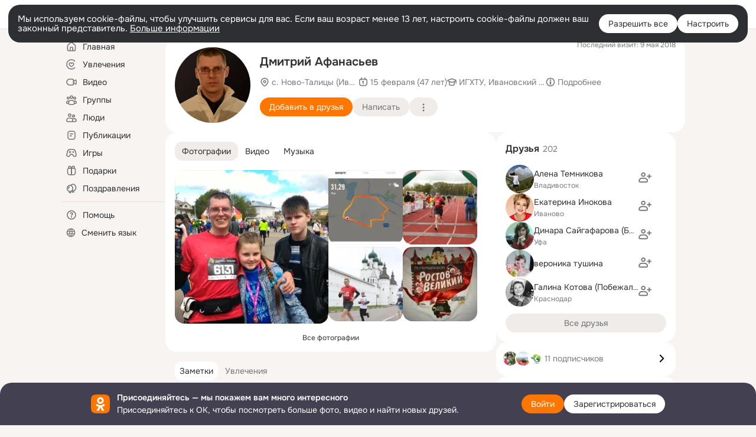

--- FILE ---
content_type: text/css; charset=utf-8
request_url: https://st-ok.cdn-vk.ru/res/css/colors.dark_byb9hya0.css
body_size: 1322
content:
@media (prefers-color-scheme: dark){:root.__ui-theme_enabled:not(.__ui-theme_light){--dynamic-surface-tint-asphalt: #43464f;--dynamic-surface-tint-blue: #384a50;--dynamic-surface-tint-brown: #4d443f;--dynamic-surface-tint-chikunya: #44483d;--dynamic-surface-tint-graphite: #454551;--dynamic-surface-tint-green: #3d4a3f;--dynamic-surface-tint-indigo: #434556;--dynamic-surface-tint-jungle: #384b46;--dynamic-surface-tint-ocean: #3b4856;--dynamic-surface-tint-orange: #4f443c;--dynamic-surface-tint-pink: #554045;--dynamic-surface-tint-purple: #50414e;--dynamic-surface-tint-red: #53423f;--dynamic-surface-tint-turquoise: #374b4b;--dynamic-surface-tint-violet: #4c4252;--dynamic-surface-tint-yellow: #594f42;--dynamic-text-and-icons-asphalt: #a1a8b8;--dynamic-text-and-icons-blue: #67b4cf;--dynamic-text-and-icons-brown: #bda191;--dynamic-text-and-icons-chikunya: #9db080;--dynamic-text-and-icons-graphite: #a5a5c0;--dynamic-text-and-icons-green: #8cb491;--dynamic-text-and-icons-indigo: #9da0e9;--dynamic-text-and-icons-jungle: #76b7a7;--dynamic-text-and-icons-ocean: #7dacdf;--dynamic-text-and-icons-orange: #d7976f;--dynamic-text-and-icons-pink: #f57aa0;--dynamic-text-and-icons-purple: #dc81d7;--dynamic-text-and-icons-red: #fa7d71;--dynamic-text-and-icons-turquoise: #6bb7b8;--dynamic-text-and-icons-violet: #c190e1;--dynamic-text-and-icons-yellow: #c2a271;--dynamic-stroke-contrast-high: rgba(124,124,138,0.36);--dynamic-stroke-contrast-high-hover: rgba(124,124,138,0.48);--dynamic-stroke-contrast-high-press: rgba(124,124,138,0.56);--dynamic-stroke-contrast-low: rgba(124,124,138,0.08);--dynamic-stroke-contrast-mid: rgba(124,124,138,0.16);--dynamic-stroke-status-accent: #ff9558;--dynamic-stroke-status-attention: #ffbd4d;--dynamic-stroke-status-info: #6bb7ff;--dynamic-stroke-status-negative: #ff9089;--dynamic-stroke-status-positive: #00cb7d;--dynamic-surface-base-inverse-primary: #fff;--dynamic-surface-base-inverse-secondary: rgba(255,255,255,0.64);--dynamic-surface-base-inverse-tertiary: rgba(255,255,255,0.48);--dynamic-surface-base-primary: #0e0e0f;--dynamic-surface-base-quaternary: #38383b;--dynamic-surface-base-secondary: #1a1a1c;--dynamic-surface-base-tertiary: #2b2b2e;--dynamic-surface-contrast-high: rgba(124,124,138,0.36);--dynamic-surface-contrast-high-hover: rgba(124,124,138,0.48);--dynamic-surface-contrast-high-press: rgba(124,124,138,0.56);--dynamic-surface-contrast-inverse-high: rgba(131,102,86,0.36);--dynamic-surface-contrast-inverse-low: rgba(131,102,86,0.12);--dynamic-surface-contrast-inverse-mid: rgba(131,102,86,0.24);--dynamic-surface-contrast-low: rgba(124,124,138,0.12);--dynamic-surface-contrast-low-hover: rgba(124,124,138,0.16);--dynamic-surface-contrast-low-press: rgba(124,124,138,0.2);--dynamic-surface-contrast-mid: rgba(124,124,138,0.24);--dynamic-surface-contrast-mid-hover: rgba(124,124,138,0.32);--dynamic-surface-contrast-mid-press: rgba(124,124,138,0.4);--dynamic-surface-contrast-on-color-high: rgba(255,255,255,0.32);--dynamic-surface-contrast-on-color-inverse-high: rgba(46,47,51,0.32);--dynamic-surface-contrast-on-color-inverse-low: rgba(46,47,51,0.08);--dynamic-surface-contrast-on-color-inverse-mid: rgba(46,47,51,0.2);--dynamic-surface-contrast-on-color-low: rgba(255,255,255,0.08);--dynamic-surface-contrast-on-color-mid: rgba(255,255,255,0.2);--dynamic-surface-overlay-base-hover: rgba(255,255,255,0.12);--dynamic-surface-overlay-base-inverse-hover: rgba(46,47,51,0.12);--dynamic-surface-overlay-base-inverse-press: rgba(46,47,51,0.16);--dynamic-surface-overlay-base-press: rgba(255,255,255,0.16);--dynamic-surface-overlay-hover: rgba(124,124,138,0.12);--dynamic-surface-overlay-press: rgba(124,124,138,0.16);--dynamic-surface-special-layer: rgba(54,54,58,0.64);--dynamic-surface-special-nude: rgba(28,28,30,0.76);--dynamic-surface-special-overlay: #7c7c8a;--dynamic-temporary-nav-button-hover: rgba(46,47,51,0.88);--dynamic-temporary-nav-button-press: rgba(46,47,51,0.76);--dynamic-temporary-orange-button-hover: #f70;--dynamic-temporary-orange-button-press: #d76200;--dynamic-text-and-icons-base-inverse-primary: #2e2f33;--dynamic-text-and-icons-base-inverse-primary-hover: rgba(46,47,51,0.88);--dynamic-text-and-icons-base-inverse-primary-press: rgba(46,47,51,0.76);--dynamic-text-and-icons-base-inverse-secondary: rgba(46,47,51,0.64);--dynamic-text-and-icons-base-inverse-secondary-hover: rgba(46,47,51,0.76);--dynamic-text-and-icons-base-inverse-secondary-press: rgba(46,47,51,0.88);--dynamic-text-and-icons-base-inverse-tertiary: rgba(46,47,51,0.48);--dynamic-text-and-icons-base-primary: #fff;--dynamic-text-and-icons-base-primary-hover: rgba(255,255,255,0.88);--dynamic-text-and-icons-base-primary-press: rgba(255,255,255,0.76);--dynamic-text-and-icons-base-secondary: rgba(255,255,255,0.64);--dynamic-text-and-icons-base-secondary-hover: rgba(255,255,255,0.76);--dynamic-text-and-icons-base-secondary-press: rgba(255,255,255,0.88);--dynamic-text-and-icons-base-tertiary: rgba(255,255,255,0.48);--dynamic-text-and-icons-status-accent: #ff9558;--dynamic-text-and-icons-status-accent-hover: #f70;--dynamic-text-and-icons-status-accent-press: #d76200;--dynamic-text-and-icons-status-attention: #ffbd4d;--dynamic-text-and-icons-status-info: #6bb7ff;--dynamic-text-and-icons-status-inverse-accent: #d76200;--dynamic-text-and-icons-status-inverse-attention: #b7800a;--dynamic-text-and-icons-status-inverse-info: #018deb;--dynamic-text-and-icons-status-inverse-negative: #ea4648;--dynamic-text-and-icons-status-inverse-positive: #009a5e;--dynamic-text-and-icons-status-negative: #ff9089;--dynamic-text-and-icons-status-positive: #00cb7d}}:root.__ui-theme_enabled.__ui-theme_dark,:root.ds-colors.dark-theme{--dynamic-surface-tint-asphalt: #43464f;--dynamic-surface-tint-blue: #384a50;--dynamic-surface-tint-brown: #4d443f;--dynamic-surface-tint-chikunya: #44483d;--dynamic-surface-tint-graphite: #454551;--dynamic-surface-tint-green: #3d4a3f;--dynamic-surface-tint-indigo: #434556;--dynamic-surface-tint-jungle: #384b46;--dynamic-surface-tint-ocean: #3b4856;--dynamic-surface-tint-orange: #4f443c;--dynamic-surface-tint-pink: #554045;--dynamic-surface-tint-purple: #50414e;--dynamic-surface-tint-red: #53423f;--dynamic-surface-tint-turquoise: #374b4b;--dynamic-surface-tint-violet: #4c4252;--dynamic-surface-tint-yellow: #594f42;--dynamic-text-and-icons-asphalt: #a1a8b8;--dynamic-text-and-icons-blue: #67b4cf;--dynamic-text-and-icons-brown: #bda191;--dynamic-text-and-icons-chikunya: #9db080;--dynamic-text-and-icons-graphite: #a5a5c0;--dynamic-text-and-icons-green: #8cb491;--dynamic-text-and-icons-indigo: #9da0e9;--dynamic-text-and-icons-jungle: #76b7a7;--dynamic-text-and-icons-ocean: #7dacdf;--dynamic-text-and-icons-orange: #d7976f;--dynamic-text-and-icons-pink: #f57aa0;--dynamic-text-and-icons-purple: #dc81d7;--dynamic-text-and-icons-red: #fa7d71;--dynamic-text-and-icons-turquoise: #6bb7b8;--dynamic-text-and-icons-violet: #c190e1;--dynamic-text-and-icons-yellow: #c2a271;--dynamic-stroke-contrast-high: rgba(124,124,138,0.36);--dynamic-stroke-contrast-high-hover: rgba(124,124,138,0.48);--dynamic-stroke-contrast-high-press: rgba(124,124,138,0.56);--dynamic-stroke-contrast-low: rgba(124,124,138,0.08);--dynamic-stroke-contrast-mid: rgba(124,124,138,0.16);--dynamic-stroke-status-accent: #ff9558;--dynamic-stroke-status-attention: #ffbd4d;--dynamic-stroke-status-info: #6bb7ff;--dynamic-stroke-status-negative: #ff9089;--dynamic-stroke-status-positive: #00cb7d;--dynamic-surface-base-inverse-primary: #fff;--dynamic-surface-base-inverse-secondary: rgba(255,255,255,0.64);--dynamic-surface-base-inverse-tertiary: rgba(255,255,255,0.48);--dynamic-surface-base-primary: #0e0e0f;--dynamic-surface-base-quaternary: #38383b;--dynamic-surface-base-secondary: #1a1a1c;--dynamic-surface-base-tertiary: #2b2b2e;--dynamic-surface-contrast-high: rgba(124,124,138,0.36);--dynamic-surface-contrast-high-hover: rgba(124,124,138,0.48);--dynamic-surface-contrast-high-press: rgba(124,124,138,0.56);--dynamic-surface-contrast-inverse-high: rgba(131,102,86,0.36);--dynamic-surface-contrast-inverse-low: rgba(131,102,86,0.12);--dynamic-surface-contrast-inverse-mid: rgba(131,102,86,0.24);--dynamic-surface-contrast-low: rgba(124,124,138,0.12);--dynamic-surface-contrast-low-hover: rgba(124,124,138,0.16);--dynamic-surface-contrast-low-press: rgba(124,124,138,0.2);--dynamic-surface-contrast-mid: rgba(124,124,138,0.24);--dynamic-surface-contrast-mid-hover: rgba(124,124,138,0.32);--dynamic-surface-contrast-mid-press: rgba(124,124,138,0.4);--dynamic-surface-contrast-on-color-high: rgba(255,255,255,0.32);--dynamic-surface-contrast-on-color-inverse-high: rgba(46,47,51,0.32);--dynamic-surface-contrast-on-color-inverse-low: rgba(46,47,51,0.08);--dynamic-surface-contrast-on-color-inverse-mid: rgba(46,47,51,0.2);--dynamic-surface-contrast-on-color-low: rgba(255,255,255,0.08);--dynamic-surface-contrast-on-color-mid: rgba(255,255,255,0.2);--dynamic-surface-overlay-base-hover: rgba(255,255,255,0.12);--dynamic-surface-overlay-base-inverse-hover: rgba(46,47,51,0.12);--dynamic-surface-overlay-base-inverse-press: rgba(46,47,51,0.16);--dynamic-surface-overlay-base-press: rgba(255,255,255,0.16);--dynamic-surface-overlay-hover: rgba(124,124,138,0.12);--dynamic-surface-overlay-press: rgba(124,124,138,0.16);--dynamic-surface-special-layer: rgba(54,54,58,0.64);--dynamic-surface-special-nude: rgba(28,28,30,0.76);--dynamic-surface-special-overlay: #7c7c8a;--dynamic-temporary-nav-button-hover: rgba(46,47,51,0.88);--dynamic-temporary-nav-button-press: rgba(46,47,51,0.76);--dynamic-temporary-orange-button-hover: #f70;--dynamic-temporary-orange-button-press: #d76200;--dynamic-text-and-icons-base-inverse-primary: #2e2f33;--dynamic-text-and-icons-base-inverse-primary-hover: rgba(46,47,51,0.88);--dynamic-text-and-icons-base-inverse-primary-press: rgba(46,47,51,0.76);--dynamic-text-and-icons-base-inverse-secondary: rgba(46,47,51,0.64);--dynamic-text-and-icons-base-inverse-secondary-hover: rgba(46,47,51,0.76);--dynamic-text-and-icons-base-inverse-secondary-press: rgba(46,47,51,0.88);--dynamic-text-and-icons-base-inverse-tertiary: rgba(46,47,51,0.48);--dynamic-text-and-icons-base-primary: #fff;--dynamic-text-and-icons-base-primary-hover: rgba(255,255,255,0.88);--dynamic-text-and-icons-base-primary-press: rgba(255,255,255,0.76);--dynamic-text-and-icons-base-secondary: rgba(255,255,255,0.64);--dynamic-text-and-icons-base-secondary-hover: rgba(255,255,255,0.76);--dynamic-text-and-icons-base-secondary-press: rgba(255,255,255,0.88);--dynamic-text-and-icons-base-tertiary: rgba(255,255,255,0.48);--dynamic-text-and-icons-status-accent: #ff9558;--dynamic-text-and-icons-status-accent-hover: #f70;--dynamic-text-and-icons-status-accent-press: #d76200;--dynamic-text-and-icons-status-attention: #ffbd4d;--dynamic-text-and-icons-status-info: #6bb7ff;--dynamic-text-and-icons-status-inverse-accent: #d76200;--dynamic-text-and-icons-status-inverse-attention: #b7800a;--dynamic-text-and-icons-status-inverse-info: #018deb;--dynamic-text-and-icons-status-inverse-negative: #ea4648;--dynamic-text-and-icons-status-inverse-positive: #009a5e;--dynamic-text-and-icons-status-negative: #ff9089;--dynamic-text-and-icons-status-positive: #00cb7d}


--- FILE ---
content_type: application/javascript; charset=utf-8
request_url: https://st-ok.cdn-vk.ru/res/js/video-utils_iutmkvty.js
body_size: 1782
content:
define(["require","OK/utils/vanilla","OK/utils/utils","OK/logger","OK/AjaxNavigationLog","OK/utils/screens","jquery"],function(y,d,O,P,R,D,q){
var n = {};"use strict";function _(e){return e&&e.__esModule?e:{default:e}}function A(e){if(e&&e.__esModule)return e;var t=Object.create(null);if(e){Object.keys(e).forEach(function(r){if(r!=="default"){var a=Object.getOwnPropertyDescriptor(e,r);Object.defineProperty(t,r,a.get?a:{enumerable:true,get:function(){return e[r]}})}})}t.default=e;return t}var s=_(P);var b="not_found";var S="no_flash_installed";function o(e,t){return d.default.ajax({url:e?decodeURIComponent(e):"/dk?cmd=videoPlayerMetadata",data:t,dataType:"json"})}function m(e,t){var r=e.flashvars.metadataUrl,a={};if(!r){if(e.flashvars.metadata){a.mid=e.flashvars.metadata.movie.movieId}else{return Promise.reject()}}if(t&&e.flashvars.metadata){a.is="on"}else{e.flashvars.metadata={}}a["st.location"]=e.flashvars.location;return o(r,a).then(function(l){var u=l.response;if(u&&!u.error){O.default.extendDeep(e.flashvars.metadata,u);if(e.blockWebrtc){delete e.flashvars.metadata.webrtcUrl}delete e.flashvars.metadataUrl}else{return Promise.reject()}})}function E(e,t){return new Promise(function(r){if(t&&e.stubEnabled){var a;try{var l=OK.cnst.staticUrl+"res/i/video/stub.mp4";a=document.createElement("video");var u=true;if(e.verifyInline){u=a&&"playsInline"in a}if(a&&u){t.appendChild(a);var i=document.createElement("source");i.setAttribute("src",l);var c="act_video_"+Math.round(1e9*Math.random());a.id=c;a.setAttribute("playsInline","1");a.appendChild(i);a.load();a.play().then(function(){return r(c)}).catch(function(f){if(a){t.removeChild(a)}r(null)});return}}catch(f){if(a){t.removeChild(a)}}}r(null)})}function F(e){if(e.flashvars.metadata){if(typeof e.flashvars.metadata==="string"){e.flashvars.metadata=JSON.parse(e.flashvars.metadata)}return Promise.resolve()}else{return m(e)}}var I=3e3;n.getAlf=function e(){var t=new Promise(function(r,a){function l(i){s.default.success("banner.feed","alf-okvideo",i)}var u=setTimeout(function(){l("timeout");a()},I);new Promise(function(i,c){y(["OK/alf"],function(f){i(A(f))},c)}).then(function(i){l("load");clearTimeout(u);r(i)}).catch(function(){l("error");clearTimeout(u);a()})});n.getAlf=function r(){return t};return t};function T(e){e.isExternalPlayer&&d.default.ajax({url:"/dk?cmd=videoStatNew",contentType:"application/json",type:"POST",data:JSON.stringify({duration:e.flashvars.metadata.movie.duration,movieId:e.flashvars.metadata.movie.movieId,contentId:e.flashvars.metadata.movie.contentId,location:e.flashvars.location,providerId:e.provider,batch:[{name:"started"}]})}).catch(function(){s.default.error("OKVideoStart","failOG")})}function M(e,t){return d.default.ajax({url:"/dk",data:{"cmd":"videoCommand","a":"getVideoPlayerAttributes","st.vv_movieId":e,"st.location":t},dataType:"json",type:"POST"})}function v(e){return new Promise(function(t,r){window.require([e],t,r)})}function h(){return v("OK/music2/app")}function j(){if(!window.require.defined("OK/music2/app")){return Promise.resolve(false)}return h().then(function(e){return e.playing()})}function w(e){return e+"C"}function C(e){return e+"E"}function N(e){return JSON.parse(e.getAttribute("data-options"))}function U(e){return e.getAttribute("data-player-container-id")}function p(e){return e.getAttribute("data-player-element-id")}function L(e){var t;var r=(t=e.flashvars.metadata)==null?void 0:t.movie;if(r){return!r.paymentStatus||r.paymentStatus==="PAID"}return true}function g(){return!!(document.fullscreenElement||document.mozFullScreenElement||document.webkitFullscreenElement)}function k(){if(!g()){return}if(document.exitFullscreen){document.exitFullscreen()}else if(document.webkitExitFullscreen){document.webkitExitFullscreen()}else if(document.mozCancelFullScreen){document.mozCancelFullScreen()}else if(document.msExitFullscreen){document.msExitFullscreen()}}function K(e){var t=e.parentElement;var r=30;while(t&&t!==document.body&&--r>0){if(t.classList.contains("js-video-scope")){return t}t=t.parentElement}return void 0}n.STATUS_NOT_FOUND=b;n.STATUS_NO_FLASH=S;n.createPlayerContainerId=w;n.createPlayerElementId=C;n.exitFullscreen=k;n.extractOptions=N;n.extractPlayerContainerId=U;n.extractPlayerElementId=p;n.findScope=K;n.getExistsMetadataAndRun=F;n.getMetadata=o;n.getMetadataAndRun=m;n.getModule=v;n.getMusic=h;n.getPlayerAttributes=M;n.isInFullscreen=g;n.isMusicPlaying=j;n.isPurchasedOrFree=L;n.logOpenGraph=T;n.preactivateVideo=E
return n;
});
//# sourceMappingURL=video-utils_iutmkvty.js.map
